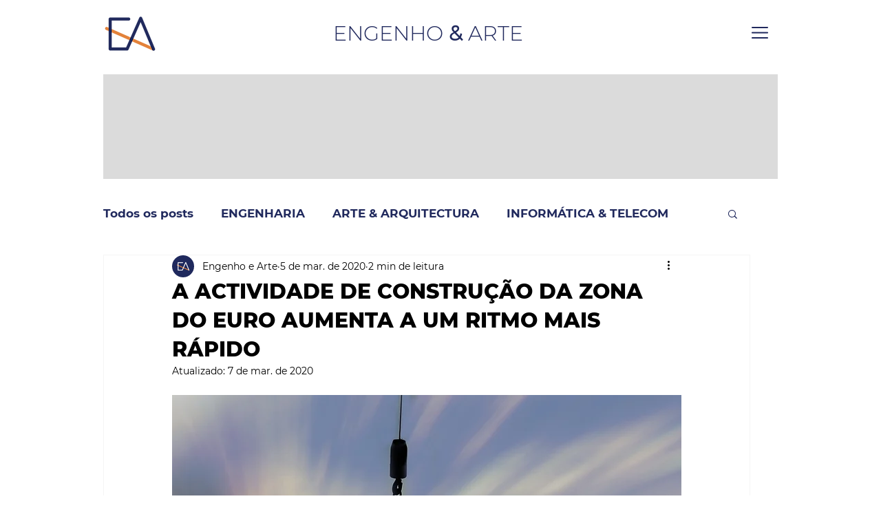

--- FILE ---
content_type: text/html; charset=utf-8
request_url: https://www.google.com/recaptcha/api2/aframe
body_size: 270
content:
<!DOCTYPE HTML><html><head><meta http-equiv="content-type" content="text/html; charset=UTF-8"></head><body><script nonce="8Nq3RE4n0fy3jFWhEXJODQ">/** Anti-fraud and anti-abuse applications only. See google.com/recaptcha */ try{var clients={'sodar':'https://pagead2.googlesyndication.com/pagead/sodar?'};window.addEventListener("message",function(a){try{if(a.source===window.parent){var b=JSON.parse(a.data);var c=clients[b['id']];if(c){var d=document.createElement('img');d.src=c+b['params']+'&rc='+(localStorage.getItem("rc::a")?sessionStorage.getItem("rc::b"):"");window.document.body.appendChild(d);sessionStorage.setItem("rc::e",parseInt(sessionStorage.getItem("rc::e")||0)+1);localStorage.setItem("rc::h",'1768775247221');}}}catch(b){}});window.parent.postMessage("_grecaptcha_ready", "*");}catch(b){}</script></body></html>